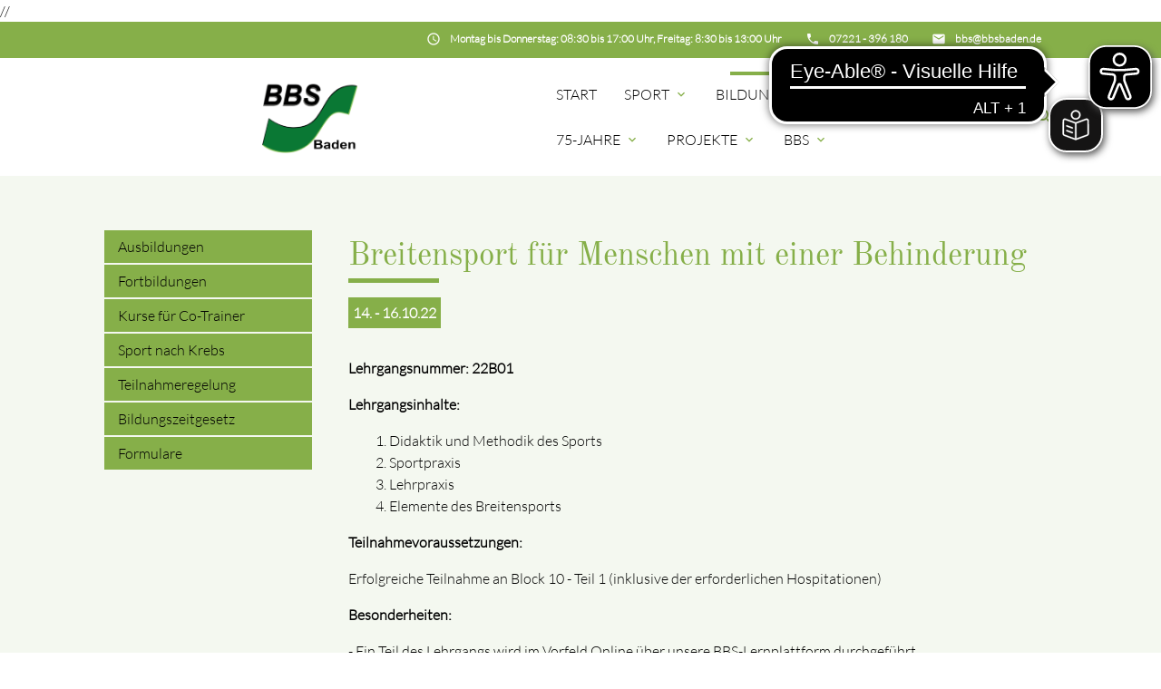

--- FILE ---
content_type: text/html; charset=UTF-8
request_url: https://bbsbaden.de/bildung/ausbildungen/ausbildungen-detailansicht/breitensport-fuer-menschen-mit-einer-behinderung-2
body_size: 8788
content:
<!DOCTYPE html>
<html lang="de">
<head>

    <meta charset="UTF-8">
  <title>Breitensport für Menschen mit einer Behinderung - BBS-Baden</title>
  <base href="https://bbsbaden.de/">

  <meta name="robots" content="noindex,nofollow">
  <meta name="description" content="">
  <meta name="keywords" content="">
  <meta name="generator" content="Contao Open Source CMS">

  <meta name="viewport" content="width=device-width, initial-scale=1.0">

  <link rel="stylesheet" type="text/css" media="all" href="assets/css/mate.scss-d6fe3a23.css">

  <link rel="stylesheet" href="assets/css/layout.min.css,responsive.min.css,colorbox.min.css,swipe.min.css-203e8967.css">
  <script src="assets/js/jquery.min.js-9bdc1ca2.js"></script>
  <meta property="og:title" content="Breitensport für Menschen mit einer Behinderung - BBS-Baden" />
  <meta property="og:description" content="" />
  <meta property="og:url" content="https://bbsbaden.de/bildung/ausbildungen/ausbildungen-detailansicht/breitensport-fuer-menschen-mit-einer-behinderung-2" />
  // 
  <link rel="shortcut icon" href="files/mate/img/favicon.ico" type="image/x-icon" />

</head>
<body id="top" class="left-col">

        
    <div id="wrapper">

                        <header id="header">
            <div class="inside">
              
<script async="" src="https://cdn.eye-able.com/configs/bbsbaden.de.js"></script>
<script async="" src="https://cdn.eye-able.com/public/js/eyeAble.js"></script>
<script async="" src="https://translate-cdn.eye-able.com/eye-able-translate.js"></script>
<div class="sectionTop">
	  <div class="inside">
	  	<div>
			

  <div class="mod_article block fullwidth" id="article-144">
    
          
<div class="ce_text  block">

        
  
      <p><i class="tiny material-icons">email</i></p>
<p><a href="&#109;&#97;&#105;&#108;&#116;&#111;&#58;&#98;&#x62;&#115;&#x40;&#98;&#x62;&#115;&#x62;&#97;&#x64;&#101;&#x6E;&#46;&#x64;&#101;"><strong>&#98;&#x62;&#115;&#x40;&#98;&#x62;&#115;&#x62;&#97;&#x64;&#101;&#x6E;&#46;&#x64;&#101;</strong></a></p>
<p>&nbsp;</p>  
  
  

</div>
    
      </div>


		</div>
		<div>
			

  <div class="mod_article block fullwidth" id="article-143">
    
          
<div class="ce_text  block">

        
  
      <p><i class="tiny material-icons">phone</i></p>
<p><a href="tel:07221396180"><strong>07221 - 396 180</strong></a></p>  
  
  

</div>
    
      </div>


		</div>
		<div>
			

  <div class="mod_article block fullwidth" id="article-141">
    
          
<div class="ce_text  block">

        
  
      <p><i class="tiny material-icons">schedule</i></p>
<p><strong>Montag bis Donnerstag: 08:30 bis 17:00 Uhr, Freitag: 8:30 bis 13:00 Uhr</strong></p>  
  
  

</div>
    
      </div>


		</div>
	  </div>
</div><!-- indexer::stop -->
<nav id="mateNavbar276" class="navbar-dropdown mod_mateNavbar block includeHeadroom stuckNavbar type5">
  <div class="nav-wrapper" >

          <a href="bbsbaden" class="brand-logo">

  <div class="mod_article block fullwidth" id="article-145">
    
          
<div class="ce_image  block">

        
  
  
<figure class="image_container">
  
  

<img src="files/mate/img/Logos/BBS-Logo2.png" width="923" height="699" alt="" title="Alltagssprache">


  
  </figure>



</div>

<div class="ce_image fixed-nav  block">

        
  
  
<figure class="image_container">
  
  

<img src="files/mate/img/Logos/BBS-Logo2_w.png" width="940" height="673" alt="" title="Alltagssprache">


  
  </figure>



</div>
    
      </div>

</a>
        
           <a href="sport-vereint-ls" class="brand-logo"></a>
    
          <a href="#" data-target="mobile-menu276" class="sidenav-trigger"><i class="material-icons">menu</i></a>
    
    <ul id="desktop-menu276" class="desktop-menu right hide-on-med-and-down ">
      
      <li class="first valign-wrapper">
      <a class="        first valign"
                href="./"
        title="Startseite"
                                >
        Start       </a>
    </li>
      <li class="submenu valign-wrapper">
      <a class="dropdown-button        submenu valign"
         data-target="nav276dropdown212"        href="sportbereich"
        title="Sport"
                                 aria-haspopup="true">
        Sport <i class="tiny material-icons">expand_more</i>      </a>
    </li>
      <li class="submenu trail valign-wrapper">
      <a class="dropdown-button        submenu trail valign"
         data-target="nav276dropdown159"        href="bildung"
        title="Bildung"
                                 aria-haspopup="true">
        Bildung <i class="tiny material-icons">expand_more</i>      </a>
    </li>
      <li class="submenu valign-wrapper">
      <a class="dropdown-button        submenu valign"
         data-target="nav276dropdown168"        href="rehabilitationssport"
        title="Rehabilitationssport"
                                 aria-haspopup="true">
        Rehasport <i class="tiny material-icons">expand_more</i>      </a>
    </li>
      <li class="submenu valign-wrapper">
      <a class="dropdown-button        submenu valign"
         data-target="nav276dropdown310"        href="75jahre"
        title="75-Jahre"
                                 aria-haspopup="true">
        75-Jahre <i class="tiny material-icons">expand_more</i>      </a>
    </li>
      <li class="submenu valign-wrapper">
      <a class="dropdown-button        submenu valign"
         data-target="nav276dropdown171"        href="projekte"
        title="Inklusion"
                                 aria-haspopup="true">
        Projekte <i class="tiny material-icons">expand_more</i>      </a>
    </li>
      <li class="submenu last valign-wrapper">
      <a class="dropdown-button        submenu last valign"
         data-target="nav276dropdown193"        href="bbs"
        title="BBS"
                                 aria-haspopup="true">
        BBS <i class="tiny material-icons">expand_more</i>      </a>
    </li>
      </ul>

          <ul id="mobile-menu276" class="mobile-menu sidenav ">
              <li class="first">
      <a href="./"
         title="Startseite"
         class="first"                                >
        Start      </a>
          </li>
          <li class="submenu">
      <a href="sportbereich"
         title="Sport"
         class="submenu"                                 aria-haspopup="true">
        Sport      </a>
              <i class="material-icons right" style="z-index: 999;position: relative;right: 5px;top: -55px;">arrow_drop_down</i>
          </li>
          <li class="subitems" style="display:none;background:rgba(0, 0, 0, .05);">
        <ul>
                      <li>
              <a href="index/sport/leistungssport" class=""
                 title="Leistungssport">
                Leistungssport              </a>
                              <i id="toggleMenu" class="material-icons right" style="z-index: 999;position: relative;right: 5px;top: -55px;">arrow_drop_down</i>
                          </li>

                          <li style="display:none;background:rgba(0, 0, 0, .05);">
                <ul>
                                      <li>
                      <a href="index/sport/leistungssport/arge-parasport" class=""
                         title="ARGE Parasport">
                        ARGE Parasport Baden-Württemberg                      </a>
                                          </li>
                                                          <li>
                      <a href="index/sport/leistungssport/talentscout" class=""
                         title="TalentScout">
                        TalentScout                      </a>
                                              <i id="toggleMenu" class="material-icons right" style="z-index: 999;position: relative;right: 5px;top: -55px;">arrow_drop_down</i>
                                          </li>
                                          <li style="display:none;background:rgba(0, 0, 0, .05);">
                        <ul>
                          <li>
                                                          <a href="schnuppertage" class=""
                                 title="Schnuppertage">
                                Schnuppertage                              </a>
                                                      </li>
                        </ul>
                      </li>
                                                          <li>
                      <a href="sportbereich/finde-deine-sportart" class=""
                         title="Finde Deine Sportart">
                        Finde Deine Sportart                      </a>
                                          </li>
                                                          <li>
                      <a href="index/sport/leistungssport/klassifizierung" class=""
                         title="Klassifizierung">
                        Klassifizierung                      </a>
                                          </li>
                                                          <li>
                      <a href="club100" class=""
                         title="BBS-Club 100">
                        BBS-Club 100                      </a>
                                          </li>
                                                      </ul>
              </li>
                                  <li>
              <a href="index/sport/breitensport" class=""
                 title="Breitensport">
                Breitensport              </a>
                              <i id="toggleMenu" class="material-icons right" style="z-index: 999;position: relative;right: 5px;top: -55px;">arrow_drop_down</i>
                          </li>

                          <li style="display:none;background:rgba(0, 0, 0, .05);">
                <ul>
                                      <li>
                      <a href="index/sport/breitensport/landessportfest" class=""
                         title="Landessportfest">
                        Landessportfest                      </a>
                                          </li>
                                                          <li>
                      <a href="index/sport/breitensport/landesschwimmfest" class=""
                         title="Landesschwimmfest">
                        Landesschwimmfest                      </a>
                                          </li>
                                                          <li>
                      <a href="jugendsportfest" class=""
                         title="Jugendsportfest">
                        Jugendsportfest                      </a>
                                          </li>
                                                          <li>
                      <a href="Vergleichskampf-Kegeln" class=""
                         title="Vergleichskampf Kegeln">
                        Vergleichskampf Kegeln                      </a>
                                          </li>
                                                          <li>
                      <a href="breitensport/sportabzeichen" class=""
                         title="Sportabzeichen">
                        Sportabzeichen                      </a>
                                          </li>
                                                          <li>
                      <a href="index/sport/breitensport/handbuch-breitensport" class=""
                         title="Handbuch Breitensport">
                        Handbuch Breitensport                      </a>
                                          </li>
                                                      </ul>
              </li>
                                  <li>
              <a href="bbs/veranstaltungen" class=""
                 title="Veranstaltungen">
                Veranstaltungskalender              </a>
                          </li>

                              </ul>
      </li>
          <li class="submenu trail">
      <a href="bildung"
         title="Bildung"
         class="submenu trail"                                 aria-haspopup="true">
        Bildung      </a>
              <i class="material-icons right" style="z-index: 999;position: relative;right: 5px;top: -55px;">arrow_drop_down</i>
          </li>
          <li class="subitems" style="display:none;background:rgba(0, 0, 0, .05);">
        <ul>
                      <li>
              <a href="bildung/ausbildungen" class=""
                 title="Ausbildungen">
                Ausbildungen              </a>
                          </li>

                                  <li>
              <a href="bildung/fortbildungen" class=""
                 title="Fortbildungen">
                Fortbildungen              </a>
                          </li>

                                  <li>
              <a href="bildung/sonderausbildungen" class=""
                 title="Kurse für Co-Trainer">
                Kurse für Co-Trainer              </a>
                          </li>

                                  <li>
              <a href="bildung/sport-nach-krebs" class=""
                 title="Sport nach Krebs">
                Sport nach Krebs              </a>
                          </li>

                                  <li>
              <a href="bildung/teilnahmeregelung" class=""
                 title="Teilnahmeregelung">
                Teilnahmeregelung              </a>
                          </li>

                                  <li>
              <a href="bildung/bildungszeitgesetz" class=""
                 title="Bildungszeitgesetz">
                Bildungszeitgesetz              </a>
                          </li>

                                  <li>
              <a href="bildung/formulare" class=""
                 title="Formulare">
                Formulare              </a>
                          </li>

                              </ul>
      </li>
          <li class="submenu">
      <a href="rehabilitationssport"
         title="Rehabilitationssport"
         class="submenu"                                 aria-haspopup="true">
        Rehasport      </a>
              <i class="material-icons right" style="z-index: 999;position: relative;right: 5px;top: -55px;">arrow_drop_down</i>
          </li>
          <li class="subitems" style="display:none;background:rgba(0, 0, 0, .05);">
        <ul>
                      <li>
              <a href="Rehagruppen" class=""
                 title="Rehasportgruppen">
                Rehasportgruppen              </a>
                          </li>

                                  <li>
              <a href="rehabilitationssport/neuregelungen-herzsport" class=""
                 title="Neuregelungen Herzsport">
                Neuregelungen Herzsport              </a>
                              <i id="toggleMenu" class="material-icons right" style="z-index: 999;position: relative;right: 5px;top: -55px;">arrow_drop_down</i>
                          </li>

                          <li style="display:none;background:rgba(0, 0, 0, .05);">
                <ul>
                                      <li>
                      <a href="herzsport-regelungen" class=""
                         title="Herzsport-Regelungen">
                        Herzsport-Regelungen                      </a>
                                          </li>
                                                          <li>
                      <a href="herzsport-fragen-und-antworten" class=""
                         title="Herzsport-Fragen">
                        Herzsport-Fragen                      </a>
                                          </li>
                                                          <li>
                      <a href="herzsport-materialien-anerkennung" class=""
                         title="Herzsport-Neuanerkennung">
                        Herzsport-Neuanerkennung                      </a>
                                          </li>
                                                          <li>
                      <a href="herzsport-materialien-ummeldung" class=""
                         title="Herzsport-Ummeldung">
                        Herzsport-Ummeldung                      </a>
                                          </li>
                                                      </ul>
              </li>
                                  <li>
              <a href="rehabilitationssport/vertragliche-grundlagen" class=""
                 title="Vertragliche Grundlagen">
                Vertragliche Grundlagen              </a>
                              <i id="toggleMenu" class="material-icons right" style="z-index: 999;position: relative;right: 5px;top: -55px;">arrow_drop_down</i>
                          </li>

                          <li style="display:none;background:rgba(0, 0, 0, .05);">
                <ul>
                                      <li>
                      <a href="rehabilitationssport/neue-rahmenvereinbarung" class=""
                         title="Neue Rahmenvereinbarung">
                        Neue Rahmenvereinbarung                      </a>
                                          </li>
                                                      </ul>
              </li>
                                  <li>
              <a href="rehabilitationssport/anerkennungsverfahren" class=""
                 title="Anerkennungsverfahren">
                Anerkennungsverfahren              </a>
                          </li>

                                  <li>
              <a href="rehabilitationssport/elektronisches-abrechnungsverfahren" class=""
                 title="Elektronisches Abrechnungsverfahren">
                Elektronisches Abrechnungsverfahren              </a>
                          </li>

                                  <li>
              <a href="rehabilitationssport/sport-nach-krebs" class=""
                 title="Sport nach Krebs">
                Sport nach Krebs              </a>
                          </li>

                                  <li>
              <a href="rehabilitationssport/materialien" class=""
                 title="Materialien">
                Materialien              </a>
                          </li>

                              </ul>
      </li>
          <li class="submenu">
      <a href="75jahre"
         title="75-Jahre"
         class="submenu"                                 aria-haspopup="true">
        75-Jahre      </a>
              <i class="material-icons right" style="z-index: 999;position: relative;right: 5px;top: -55px;">arrow_drop_down</i>
          </li>
          <li class="subitems" style="display:none;background:rgba(0, 0, 0, .05);">
        <ul>
                      <li>
              <a href="75jahre/historie" class=""
                 title="Historie">
                Historie              </a>
                          </li>

                                  <li>
              <a href="75jahre/interviewreihe" class=""
                 title="Interviewreihe">
                Interviewreihe              </a>
                          </li>

                                  <li>
              <a href="75jahre/ehrenamt" class=""
                 title="Ehrenamt">
                Ehrenamt              </a>
                          </li>

                              </ul>
      </li>
          <li class="submenu">
      <a href="projekte"
         title="Inklusion"
         class="submenu"                                 aria-haspopup="true">
        Projekte      </a>
              <i class="material-icons right" style="z-index: 999;position: relative;right: 5px;top: -55px;">arrow_drop_down</i>
          </li>
          <li class="subitems" style="display:none;background:rgba(0, 0, 0, .05);">
        <ul>
                      <li>
              <a href="https://www.inklusives-baden.de/" class=""
                 title="Inklusives BADEN">
                Inklusives BADEN              </a>
                          </li>

                                  <li>
              <a href="sport-vereint" class=""
                 title="Sport Vereint">
                Sport Vereint              </a>
                              <i id="toggleMenu" class="material-icons right" style="z-index: 999;position: relative;right: 5px;top: -55px;">arrow_drop_down</i>
                          </li>

                          <li style="display:none;background:rgba(0, 0, 0, .05);">
                <ul>
                                      <li>
                      <a href="sport-vereint/ausbildung-und-kurse" class=""
                         title="Ausbildung und Kurse">
                        Ausbildung und Kurse                      </a>
                                          </li>
                                                          <li>
                      <a href="sport-vereint/veranstaltungen" class=""
                         title="Veranstaltungen">
                        Veranstaltungen                      </a>
                                          </li>
                                                          <li>
                      <a href="schutz_und_sicherheit" class=""
                         title="Schutz vor Gewalt">
                        Schutz vor Gewalt                      </a>
                                          </li>
                                                          <li>
                      <a href="sport-vereint/das-war-sport-vereint" class=""
                         title="Das war Sport Vereint">
                        Das war Sport Vereint                      </a>
                                          </li>
                                                      </ul>
              </li>
                                  <li>
              <a href="schulprojekt" class=""
                 title="Schulprojekt">
                Schulprojekt              </a>
                          </li>

                                  <li>
              <a href="index/sport/leistungssport/talentscout" class=""
                 title="TalentScout">
                TalentScout              </a>
                          </li>

                                  <li>
              <a href="index/projekte/interviewreihe" class=""
                 title="Interviewreihe">
                Interviewreihe              </a>
                          </li>

                              </ul>
      </li>
          <li class="submenu last">
      <a href="bbs"
         title="BBS"
         class="submenu last"                                 aria-haspopup="true">
        BBS      </a>
              <i class="material-icons right" style="z-index: 999;position: relative;right: 5px;top: -55px;">arrow_drop_down</i>
          </li>
          <li class="subitems" style="display:none;background:rgba(0, 0, 0, .05);">
        <ul>
                      <li>
              <a href="bbs/ueber-uns" class=""
                 title="Über uns">
                Über uns              </a>
                              <i id="toggleMenu" class="material-icons right" style="z-index: 999;position: relative;right: 5px;top: -55px;">arrow_drop_down</i>
                          </li>

                          <li style="display:none;background:rgba(0, 0, 0, .05);">
                <ul>
                                      <li>
                      <a href="bbs/ueber-uns/struktur" class=""
                         title="Struktur">
                        Struktur                      </a>
                                          </li>
                                                          <li>
                      <a href="bbs/praesidium" class=""
                         title="Präsidium">
                        Präsidium                      </a>
                                          </li>
                                                          <li>
                      <a href="bbs/ueber-uns/beauftragte" class=""
                         title="Beauftragte">
                        Beauftragte                      </a>
                                          </li>
                                                          <li>
                      <a href="bbs/ueber-uns/mitarbeiter" class=""
                         title="Mitarbeiter">
                        Mitarbeiter                      </a>
                                          </li>
                                                          <li>
                      <a href="bbs/ueber-uns/geschaeftsstelle" class=""
                         title="Geschäftsstelle">
                        Geschäftsstelle                      </a>
                                          </li>
                                                          <li>
                      <a href="index/servicestelle" class=""
                         title="Servicestelle">
                        Servicestelle                      </a>
                                          </li>
                                                          <li>
                      <a href="bbs/ueber-uns/kurzfilm" class=""
                         title="Kurzfilm">
                        Kurzfilm                      </a>
                                          </li>
                                                      </ul>
              </li>
                                  <li>
              <a href="bbs/formulare" class=""
                 title="Formulare">
                Formulare              </a>
                          </li>

                                  <li>
              <a href="bbs/jobboerse" class=""
                 title="Jobbörse">
                Jobbörse              </a>
                          </li>

                                  <li>
              <a href="bbs-newsletter.html" class=""
                 title="Newsletter">
                Newsletter              </a>
                          </li>

                                  <li>
              <a href="bbs/videos" class=""
                 title="Videos">
                Videos              </a>
                          </li>

                                  <li>
              <a href="rehabilitationssport/inklusion/links" class=""
                 title="Links">
                Links              </a>
                          </li>

                                  <li>
              <a href="bbs/kooperationen" class=""
                 title="Kooperationen">
                Kooperationen              </a>
                          </li>

                                  <li>
              <a href="module/suche" class=""
                 title="Suche">
                Suche              </a>
                          </li>

                              </ul>
      </li>
      
      </ul>
    
          

  <div class="mod_article block fullwidth" id="article-182">
    
          
<div class="ce_text search  block">

        
  
      <p><a><em class="material-icons">search</em></a></p>  
  
  

</div>
    
      </div>


    
    
  <ul id="nav276dropdown212" class="dropdown-content">
          <li id="page170"  class="submenu first">
        <a href="index/sport/leistungssport" title="Leistungssport" class="dropdown-button submenu first valign" aria-haspopup="true"  data-target="nav276dropdown170">
          Leistungssport <i class="tiny material-icons">expand_more</i>        </a>
      </li>
          <li id="page169"  class="submenu">
        <a href="index/sport/breitensport" title="Breitensport" class="dropdown-button submenu valign" aria-haspopup="true"  data-target="nav276dropdown169">
          Breitensport <i class="tiny material-icons">expand_more</i>        </a>
      </li>
          <li id="page204"  class="last">
        <a href="bbs/veranstaltungen" title="Veranstaltungen" class=" last valign" >
          Veranstaltungskalender         </a>
      </li>
      </ul>

  <ul id="nav276dropdown159" class="dropdown-content">
          <li id="page160"  class="trail first">
        <a href="bildung/ausbildungen" title="Ausbildungen" class=" trail first valign" >
          Ausbildungen         </a>
      </li>
          <li id="page161" >
        <a href="bildung/fortbildungen" title="Fortbildungen" class=" valign" >
          Fortbildungen         </a>
      </li>
          <li id="page230" >
        <a href="bildung/sonderausbildungen" title="Kurse für Co-Trainer" class=" valign" >
          Kurse für Co-Trainer         </a>
      </li>
          <li id="page180" >
        <a href="bildung/sport-nach-krebs" title="Sport nach Krebs" class=" valign" >
          Sport nach Krebs         </a>
      </li>
          <li id="page176" >
        <a href="bildung/teilnahmeregelung" title="Teilnahmeregelung" class=" valign" >
          Teilnahmeregelung         </a>
      </li>
          <li id="page177" >
        <a href="bildung/bildungszeitgesetz" title="Bildungszeitgesetz" class=" valign" >
          Bildungszeitgesetz         </a>
      </li>
          <li id="page227"  class="last">
        <a href="bildung/formulare" title="Formulare" class=" last valign" >
          Formulare         </a>
      </li>
      </ul>

  <ul id="nav276dropdown168" class="dropdown-content">
          <li id="page172"  class="first">
        <a href="Rehagruppen" title="Rehasportgruppen" class=" first valign" >
          Rehasportgruppen         </a>
      </li>
          <li id="page249"  class="submenu">
        <a href="rehabilitationssport/neuregelungen-herzsport" title="Neuregelungen Herzsport" class="dropdown-button submenu valign" aria-haspopup="true"  data-target="nav276dropdown249">
          Neuregelungen Herzsport <i class="tiny material-icons">expand_more</i>        </a>
      </li>
          <li id="page173"  class="submenu">
        <a href="rehabilitationssport/vertragliche-grundlagen" title="Vertragliche Grundlagen" class="dropdown-button submenu valign" aria-haspopup="true"  data-target="nav276dropdown173">
          Vertragliche Grundlagen <i class="tiny material-icons">expand_more</i>        </a>
      </li>
          <li id="page174" >
        <a href="rehabilitationssport/anerkennungsverfahren" title="Anerkennungsverfahren" class=" valign" >
          Anerkennungsverfahren         </a>
      </li>
          <li id="page209" >
        <a href="rehabilitationssport/elektronisches-abrechnungsverfahren" title="Elektronisches Abrechnungsverfahren" class=" valign" >
          Elektronisches Abrechnungsverfahren         </a>
      </li>
          <li id="page175" >
        <a href="rehabilitationssport/sport-nach-krebs" title="Sport nach Krebs" class=" valign" >
          Sport nach Krebs         </a>
      </li>
          <li id="page216"  class="last">
        <a href="rehabilitationssport/materialien" title="Materialien" class=" last valign" >
          Materialien         </a>
      </li>
      </ul>

  <ul id="nav276dropdown310" class="dropdown-content">
          <li id="page311"  class="first">
        <a href="75jahre/historie" title="Historie" class=" first valign" >
          Historie         </a>
      </li>
          <li id="page312" >
        <a href="75jahre/interviewreihe" title="Interviewreihe" class=" valign" >
          Interviewreihe         </a>
      </li>
          <li id="page314"  class="last">
        <a href="75jahre/ehrenamt" title="Ehrenamt" class=" last valign" >
          Ehrenamt         </a>
      </li>
      </ul>

  <ul id="nav276dropdown171" class="dropdown-content">
          <li id="page315"  class="first">
        <a href="https://www.inklusives-baden.de/" title="Inklusives BADEN" class=" first valign" >
          Inklusives BADEN         </a>
      </li>
          <li id="page246"  class="submenu">
        <a href="sport-vereint" title="Sport Vereint" class="dropdown-button submenu valign" aria-haspopup="true"  data-target="nav276dropdown246">
          Sport Vereint <i class="tiny material-icons">expand_more</i>        </a>
      </li>
          <li id="page189" >
        <a href="schulprojekt" title="Schulprojekt" class=" valign" >
          Schulprojekt         </a>
      </li>
          <li id="page215" >
        <a href="index/sport/leistungssport/talentscout" title="TalentScout" class=" valign" >
          TalentScout         </a>
      </li>
          <li id="page188"  class="last">
        <a href="index/projekte/interviewreihe" title="Interviewreihe" class=" last valign" >
          Interviewreihe         </a>
      </li>
      </ul>

  <ul id="nav276dropdown193" class="dropdown-content">
          <li id="page194"  class="submenu first">
        <a href="bbs/ueber-uns" title="Über uns" class="dropdown-button submenu first valign" aria-haspopup="true"  data-target="nav276dropdown194">
          Über uns <i class="tiny material-icons">expand_more</i>        </a>
      </li>
          <li id="page195" >
        <a href="bbs/formulare" title="Formulare" class=" valign" >
          Formulare         </a>
      </li>
          <li id="page197" >
        <a href="bbs/jobboerse" title="Jobbörse" class=" valign" >
          Jobbörse         </a>
      </li>
          <li id="page218" >
        <a href="bbs-newsletter.html" title="Newsletter" class=" valign" >
          Newsletter         </a>
      </li>
          <li id="page250" >
        <a href="bbs/videos" title="Videos" class=" valign" >
          Videos         </a>
      </li>
          <li id="page191" >
        <a href="rehabilitationssport/inklusion/links" title="Links" class=" valign" >
          Links         </a>
      </li>
          <li id="page228" >
        <a href="bbs/kooperationen" title="Kooperationen" class=" valign" >
          Kooperationen         </a>
      </li>
          <li id="page138"  class="last">
        <a href="module/suche" title="Suche" class=" last valign" >
          Suche         </a>
      </li>
      </ul>
    
  <ul id="nav276dropdown170" class="dropdown-content">
          <li id="page184"  class="first">
        <a href="index/sport/leistungssport/arge-parasport" title="ARGE Parasport" class=" first valign" >
        ARGE Parasport Baden-Württemberg         </a>
      </li>
          <li id="page185"  class="submenu">
        <a href="index/sport/leistungssport/talentscout" title="TalentScout" class="dropdown-button submenu valign" aria-haspopup="true"  data-target="nav276dropdown185">
        TalentScout <i class="tiny material-icons">expand_more</i>        </a>
      </li>
          <li id="page219" >
        <a href="sportbereich/finde-deine-sportart" title="Finde Deine Sportart" class=" valign" >
        Finde Deine Sportart         </a>
      </li>
          <li id="page244" >
        <a href="index/sport/leistungssport/klassifizierung" title="Klassifizierung" class=" valign" >
        Klassifizierung         </a>
      </li>
          <li id="page186"  class="last">
        <a href="club100" title="BBS-Club 100" class=" last valign" >
        BBS-Club 100         </a>
      </li>
      </ul>

  <ul id="nav276dropdown169" class="dropdown-content">
          <li id="page181"  class="first">
        <a href="index/sport/breitensport/landessportfest" title="Landessportfest" class=" first valign" >
        Landessportfest         </a>
      </li>
          <li id="page241" >
        <a href="index/sport/breitensport/landesschwimmfest" title="Landesschwimmfest" class=" valign" >
        Landesschwimmfest         </a>
      </li>
          <li id="page316" >
        <a href="jugendsportfest" title="Jugendsportfest" class=" valign" >
        Jugendsportfest         </a>
      </li>
          <li id="page274" >
        <a href="Vergleichskampf-Kegeln" title="Vergleichskampf Kegeln" class=" valign" >
        Vergleichskampf Kegeln         </a>
      </li>
          <li id="page182" >
        <a href="breitensport/sportabzeichen" title="Sportabzeichen" class=" valign" >
        Sportabzeichen         </a>
      </li>
          <li id="page183"  class="last">
        <a href="index/sport/breitensport/handbuch-breitensport" title="Handbuch Breitensport" class=" last valign" >
        Handbuch Breitensport         </a>
      </li>
      </ul>

  <ul id="nav276dropdown249" class="dropdown-content">
          <li id="page259"  class="first">
        <a href="herzsport-regelungen" title="Herzsport-Regelungen" class=" first valign" >
        Herzsport-Regelungen         </a>
      </li>
          <li id="page260" >
        <a href="herzsport-fragen-und-antworten" title="Herzsport-Fragen" class=" valign" >
        Herzsport-Fragen         </a>
      </li>
          <li id="page261" >
        <a href="herzsport-materialien-anerkennung" title="Herzsport-Neuanerkennung" class=" valign" >
        Herzsport-Neuanerkennung         </a>
      </li>
          <li id="page262"  class="last">
        <a href="herzsport-materialien-ummeldung" title="Herzsport-Ummeldung" class=" last valign" >
        Herzsport-Ummeldung         </a>
      </li>
      </ul>

  <ul id="nav276dropdown173" class="dropdown-content">
          <li id="page258"  class="first last">
        <a href="rehabilitationssport/neue-rahmenvereinbarung" title="Neue Rahmenvereinbarung" class=" first last valign" >
        Neue Rahmenvereinbarung         </a>
      </li>
      </ul>

  <ul id="nav276dropdown246" class="dropdown-content">
          <li id="page319"  class="first">
        <a href="sport-vereint/ausbildung-und-kurse" title="Ausbildung und Kurse" class=" first valign" >
        Ausbildung und Kurse         </a>
      </li>
          <li id="page320" >
        <a href="sport-vereint/veranstaltungen" title="Veranstaltungen" class=" valign" >
        Veranstaltungen         </a>
      </li>
          <li id="page269" >
        <a href="schutz_und_sicherheit" title="Schutz vor Gewalt" class=" valign" >
        Schutz vor Gewalt         </a>
      </li>
          <li id="page321"  class="last">
        <a href="sport-vereint/das-war-sport-vereint" title="Das war Sport Vereint" class=" last valign" >
        Das war Sport Vereint         </a>
      </li>
      </ul>

  <ul id="nav276dropdown194" class="dropdown-content">
          <li id="page202"  class="first">
        <a href="bbs/ueber-uns/struktur" title="Struktur" class=" first valign" >
        Struktur         </a>
      </li>
          <li id="page198" >
        <a href="bbs/praesidium" title="Präsidium" class=" valign" >
        Präsidium         </a>
      </li>
          <li id="page199" >
        <a href="bbs/ueber-uns/beauftragte" title="Beauftragte" class=" valign" >
        Beauftragte         </a>
      </li>
          <li id="page200" >
        <a href="bbs/ueber-uns/mitarbeiter" title="Mitarbeiter" class=" valign" >
        Mitarbeiter         </a>
      </li>
          <li id="page201" >
        <a href="bbs/ueber-uns/geschaeftsstelle" title="Geschäftsstelle" class=" valign" >
        Geschäftsstelle         </a>
      </li>
          <li id="page192" >
        <a href="index/servicestelle" title="Servicestelle" class=" valign" >
        Servicestelle         </a>
      </li>
          <li id="page203"  class="last">
        <a href="bbs/ueber-uns/kurzfilm" title="Kurzfilm" class=" last valign" >
        Kurzfilm         </a>
      </li>
      </ul>
    
  <ul id="nav276dropdown185" class="dropdown-content">
          <li id="page272"  class="first last">
        <a href="schnuppertage" title="Schnuppertage" class="first last">
          Schnuppertage        </a>
      </li>
      </ul>

  </div>
</nav>


<!-- indexer::continue -->

<!-- indexer::stop -->
<div class="mod_search search-box block">

        
  
<form action="module/suche" method="get">
  <div class="formbody">
    <div class="widget widget-text">
      <label for="ctrl_keywords_314" class="invisible">Suchbegriffe</label>
      <input type="search" name="keywords" id="ctrl_keywords_314" class="text" value="">
    </div>
    <div class="widget widget-submit">
      <button type="submit" id="ctrl_submit_314" class="submit">Suchen</button>
    </div>
      </div>
</form>




</div>
<!-- indexer::continue -->
            </div>
          </header>
              
      
          <div class="container">
            <div id="container">

            <div class="col s12 l9 push-l3">
    <div id="main">
      <div class="inside">
        

  <div class="mod_article block fullwidth" id="article-289">
    
          
<div class="mod_eventreader block">

        
  
  
<div class="event layout_full block bygone" itemscope itemtype="http://schema.org/Event">

  <h1 itemprop="name">Breitensport für Menschen mit einer Behinderung</h1>
  <p class="info"><time datetime="2022-10-14" itemprop="startDate">14.10.2022 – 16.10.2022</time></p>

  
      
<div class="ce_text  block">

        
  
      <p class="eventdatum">14. - 16.10.22</p>
<p><strong>Lehrgangsnummer: 22B01</strong></p>
<p><strong>Lehrgangsinhalte:</strong></p>
<ol>
<ol>
<ol>
<li>Didaktik und Methodik des Sports</li>
<li>Sportpraxis</li>
<li>Lehrpraxis</li>
<li>Elemente des Breitensports</li>
</ol>
</ol>
</ol>
<p><strong>Teilnahmevoraussetzungen:</strong></p>
<p>Erfolgreiche Teilnahme an Block 10 - Teil 1 (inklusive der erforderlichen Hospitationen)</p>
<p><strong>Besonderheiten:</strong></p>
<p>- Ein Teil des Lehrgangs wird im Vorfeld Online über unsere BBS-Lernplattform durchgeführt.<br>- Nach erfolgreicher Teilnahme an diesem Lehrgangsteil erhalten die Teilnehmer die <em><strong>Übungsleiterlizenz C – Breitensport für Menschen mit einer Behinderung</strong></em></p>
<p>Am Ende der Ausbildung erfolgt eine praktische Prüfung. Voraussetzungen für die Zulassung zu dieser Prüfung sind:<br>- Nachweis eines Erste-Hilfe-Grundkurses mit 9 Lerneinheiten, der zum Prüfungsdatum nicht älter als zwei Jahre sein darf<br>- Unterschriebener Ehrenkodex</p>
<p><strong>Meldeschluss:</strong> 26.08.2022</p>
<p><strong>Kosten:</strong> BBS-Mitglieder: 50,- €</p>  
  
  

</div>
  
      <p class="location">Ort: Sportschule Baden-Baden Steinbach</p>
  
  
</div>

      <!-- indexer::stop -->
    <p class="back"><a href="javascript:history.go(-1)" title="Zurück">Zurück</a></p>
    <!-- indexer::continue -->
  
  

</div>
    
      </div>


<script>
let easySpeechEl = document.createElement("easy-speech")
easySpeechEl.setAttribute("display", "flex");
easySpeechEl.setAttribute("position", "fixed");
easySpeechEl.setAttribute("top", "15%");
easySpeechEl.setAttribute("right", "5%");
document.body.appendChild(easySpeechEl);
</script>      </div>
          </div>
  </div>

                <div class="col s12 l3 pull-l9 left-outer">
      <aside id="left">
        <div class="inside">
          <!-- indexer::stop -->
<nav id="mateNavbar297" class="navbar-dropdown mod_mateNavbar subnav block includeHeadroom stuckNavbar type5">
  <div class="nav-wrapper" style="display:block;">

    
    
    <ul id="desktop-menu297" class="desktop-menu right ">
      
      <li class="trail first valign-wrapper">
      <a class="        trail first valign"
                href="bildung/ausbildungen"
        title="Ausbildungen"
                                >
        Ausbildungen       </a>
    </li>
      <li class=" valign-wrapper">
      <a class="         valign"
                href="bildung/fortbildungen"
        title="Fortbildungen"
                                >
        Fortbildungen       </a>
    </li>
      <li class=" valign-wrapper">
      <a class="         valign"
                href="bildung/sonderausbildungen"
        title="Kurse für Co-Trainer"
                                >
        Kurse für Co-Trainer       </a>
    </li>
      <li class=" valign-wrapper">
      <a class="         valign"
                href="bildung/sport-nach-krebs"
        title="Sport nach Krebs"
                                >
        Sport nach Krebs       </a>
    </li>
      <li class=" valign-wrapper">
      <a class="         valign"
                href="bildung/teilnahmeregelung"
        title="Teilnahmeregelung"
                                >
        Teilnahmeregelung       </a>
    </li>
      <li class=" valign-wrapper">
      <a class="         valign"
                href="bildung/bildungszeitgesetz"
        title="Bildungszeitgesetz"
                                >
        Bildungszeitgesetz       </a>
    </li>
      <li class="last valign-wrapper">
      <a class="        last valign"
                href="bildung/formulare"
        title="Formulare"
                                >
        Formulare       </a>
    </li>
      </ul>

    
    
            
  </div>
</nav>


<!-- indexer::continue -->
        </div>
      </aside>
    </div>
  
                                
        </div>
        </div>

      
            <!-- indexer::stop -->
    <footer id="footer" class="page-footer">
      


  <div class="mod_article block fullwidth" id="article-192">
    
          <div class="ce_bs_gridStart  row">
<div class="ce_image col center-align s4 m4 l4 block">

        
  
  
<figure class="image_container">
  
  

<img src="files/mate/img/Logos/1px.png" width="1" height="1" alt="">


  
  </figure>



</div>

<div class="ce_text col s4 m4 l4 block">

        
  
      <p><a title="Folge uns auf Facebook" href="https://www.facebook.com/badenbbs"><img style="display: block; margin-left: auto; margin-right: auto;" src="files/BBS/Bilder/Logos/f_logo_RGB-Blue_72.png" alt="Facebook-Logo" width="50" height="50"></a></p>
<p><a title="Folge uns auf Instagram" href="https://www.instagram.com/bbs_baden/"><img style="display: block; margin-left: auto; margin-right: auto;" src="files/BBS/Bilder/Logos/Instagram_Glyph_Gradient%20copy.png" alt="Instagram-Logo" width="50" height="50"></a></p>  
  
  

</div>
</div>
<div class="ce_bs_gridStart  row">
<div class="ce_image nl2 col center-align l5 m4 s1 block">

        
  
  
<figure class="image_container">
  
  

<img src="files/mate/img/Logos/1px.png" width="1" height="1" alt="">


  
  </figure>



</div>

<div class="ce_hyperlink btn col center-align l2 m4 s10 block">

        
  
          <a href="bbs-newsletter.html" class="hyperlink_txt" title="BBS-Newsletter bestellen">BBS-Newsletter bestellen</a>
      

</div>
</div>
    
      </div>


<div class="container">
	<div class="row">
		<div class="col m3 s12">
			

  <div class="mod_article block fullwidth" id="article-136">
    
          
<div class="ce_text  block">

            <h5>Badischer Behinderten- und Rehabilitationssportverband e.V.</h5>
      
  
      <p>Mühlstraße 68<br>76532 Baden-Baden</p>
<p>Tel.: + 49 (0) 7221 396180<br>Fax: + 49 (0) 7221 3961818<br>Mail: <a href="&#109;&#97;&#105;&#108;&#116;&#111;&#58;&#98;&#x62;&#115;&#x40;&#98;&#x62;&#115;&#x62;&#97;&#x64;&#101;&#x6E;&#46;&#x64;&#101;">&#98;&#x62;&#115;&#x40;&#98;&#x62;&#115;&#x62;&#97;&#x64;&#101;&#x6E;&#46;&#x64;&#101;</a></p>  
  
  

</div>
    
      </div>


		</div>
		<div class="col m3 s12">
			

  <div class="mod_article block fullwidth" id="article-137">
    
          
<!-- indexer::stop -->
<div class="mod_newslist block">

            <h5>Die letzten News</h5>
      
  
      
<div class="layout_simple arc_1 block first even">
  <time datetime="2026-01-20T12:04:00+01:00">20.01.2026</time>  <a href="news-details/para-ski-alpin-sieben-deutsche-beim-heim-weltcup-am-start" title="Den Artikel lesen: Para Ski alpin: Sieben Deutsche beim Heim-Weltcup am Start">Para Ski alpin: Sieben Deutsche beim Heim-Weltcup am Start</a></div>


<div class="layout_simple arc_1 block odd">
  <time datetime="2026-01-19T08:33:00+01:00">19.01.2026</time>  <a href="news-details/zum-abschluss-nah-am-optimum" title="Den Artikel lesen: Zum Abschluss „nah am Optimum“">Zum Abschluss „nah am Optimum“</a></div>


<div class="layout_simple arc_1 block last even">
  <time datetime="2026-01-16T12:30:00+01:00">16.01.2026</time>  <a href="news-details/der-deb%C3%BCtant-mischt-gleich-mit" title="Den Artikel lesen: Der Debütant mischt gleich mit">Der Debütant mischt gleich mit</a></div>

      

</div>
<!-- indexer::continue -->
    
      </div>


		</div>
		<div class="col m3 s12">
			

  <div class="mod_article block fullwidth" id="article-138">
    
          
<!-- indexer::stop -->
<div class="mod_eventlist block">

            <h5>Die nächsten Veranstaltungen</h5>
      
  
  
<div class="event layout_upcoming upcoming featured even first cal_9">

  <time datetime="2026-02-28" class="date">28.02.2026</time>
  <a href="bbs/veranstaltungen/veranstaltungen-detailansicht/internationale-deutsche-hallen-winterwurfmeisterschaften-para-leichtathletik-2" title="Internationale Deutsche Hallen- &amp; Winterwurfmeisterschaften Para Leichtathletik (Samstag, 28.02.2026 )">Internationale Deutsche Hallen- & Winterwurfmeisterschaften Para Leichtathletik</a>

</div>


<div class="event layout_upcoming upcoming featured odd cal_9">

  <time datetime="2026-03-07" class="date">07.03.2026–08.03.2026</time>
  <a href="bbs/veranstaltungen/veranstaltungen-detailansicht/deutsche-meisterschaften-im-bogenschie%C3%9Fen-halle-2" title="Deutsche Meisterschaften im Bogenschießen &#40;Halle&#41; (07.03.2026–08.03.2026 )">Deutsche Meisterschaften im Bogenschießen &#40;Halle&#41;</a>

</div>


<div class="event layout_upcoming upcoming featured even last cal_9">

  <time datetime="2026-03-21" class="date">21.03.2026</time>
  <a href="bbs/veranstaltungen/veranstaltungen-detailansicht/deutsche-meisterschaft-im-para-tischtennis-jugend-u25" title="Deutsche Meisterschaft im Para Tischtennis &#40;Jugend U25&#41; (Samstag, 21.03.2026 )">Deutsche Meisterschaft im Para Tischtennis &#40;Jugend U25&#41;</a>

</div>

  

</div>
<!-- indexer::continue -->
    
      </div>


		</div>
		<div class="col m3 s12">
			

  <div class="mod_article block fullwidth" id="article-139">
    
          
<div class="ce_text  block">

            <h5>Servicestelle Inklusion</h5>
      
  
      <p><a href="index/servicestelle">Für alle Fragen rund um das Thema „Inklusion im Sport“ haben der Badische Sportbund Freiburg und der Badische Sportbund Nord eine gemeinsame Servicestelle eingerichtet.</a></p>
<p><a href="index/servicestelle">Zu den Themen Barrierefreiheit, Bezuschussung und Fortbildungen finden Ratsuchende hier beim BBS einen kompetenten Ansprechpartner.</a></p>  
  
  

</div>
    
      </div>


		</div>
	</div>
	<a href="bildung/ausbildungen/ausbildungen-detailansicht/breitensport-fuer-menschen-mit-einer-behinderung-2#top" class="toplink"><i class="material-icons">arrow_upward</i></a>
</div>
<div class="footer-copyright">
<div class="container">
    

  <div class="mod_article block fullwidth" id="article-140">
    
          
<div class="ce_text  block">

        
  
      <p>© Badischer Behinderten- und Rehabilitationssportverband e.V.</p>
<p><a href="impressum">Impressum</a></p>
<p><a href="datenschutz">Datenschutz</a></p>
<p><a href="kontakt">Kontakt</a></p>  
  
  

</div>
    
      </div>


</div>
</div>    </footer>
    <!-- indexer::continue -->
  
    </div>

      
    
  <script charset="utf-8" src="assets/js/materialize.min.js,headroom.min.js,theme.min.js-798f6aaf.js"></script>

  
<script src="assets/jquery-ui/js/jquery-ui.min.js?v=1.13.2"></script>
<script>
  jQuery(function($) {
    $(document).accordion({
      // Put custom options here
      heightStyle: 'content',
      header: '.toggler',
      collapsible: true,
      create: function(event, ui) {
        ui.header.addClass('active');
        $('.toggler').attr('tabindex', 0);
      },
      activate: function(event, ui) {
        ui.newHeader.addClass('active');
        ui.oldHeader.removeClass('active');
        $('.toggler').attr('tabindex', 0);
      }
    });
  });
</script>

<script src="assets/colorbox/js/colorbox.min.js?v=1.6.4.2"></script>
<script>
  jQuery(function($) {
    $('a[data-lightbox]').map(function() {
      $(this).colorbox({
        // Put custom options here
        loop: false,
        rel: $(this).attr('data-lightbox'),
        maxWidth: '95%',
        maxHeight: '95%'
      });
    });
  });
</script>
<script src="assets/jquery-ui/js/jquery-ui.min.js?v=1.13.2"></script>
<script>
  jQuery(function($) {
    $(document).accordion({
      // Put custom options here
      heightStyle: 'content',
      header: '.toggler',
      collapsible: true,
      active: false,
      create: function(event, ui) {
        ui.header.addClass('active');
        $('.toggler').attr('tabindex', 0);
      },
      activate: function(event, ui) {
        ui.newHeader.addClass('active');
        ui.oldHeader.removeClass('active');
        $('.toggler').attr('tabindex', 0);
      }
    });
    
    $('.toggler-inner').parent().accordion({
      // Put custom options here
      heightStyle: 'content',
      header: '.toggler-inner',
      collapsible: true,
      active: false,
      create: function(event, ui) {
        ui.header.addClass('active');
        $('.toggler-inner').attr('tabindex', 0);
      },
      activate: function(event, ui) {
        ui.newHeader.addClass('active');
        ui.oldHeader.removeClass('active');
        $('.toggler-inner').attr('tabindex', 0);
      }
    });
    
    $('.toggler-outer').parent().accordion({
      // Put custom options here
      heightStyle: 'content',
      header: '.toggler-outer',
      collapsible: true,
      active: false,
      create: function(event, ui) {
        ui.header.addClass('active');
        $('.toggler-outer').attr('tabindex', 0);
      },
      activate: function(event, ui) {
        ui.newHeader.addClass('active');
        ui.oldHeader.removeClass('active');
        $('.toggler-outer').attr('tabindex', 0);
      }
    });
  });
</script>

<script src="assets/swipe/js/swipe.min.js?v=2.2.2"></script>
<script>
  (function() {
    var e = document.querySelectorAll('.content-slider, .slider-control'), c, i;
    for (i=0; i<e.length; i+=2) {
      c = e[i].getAttribute('data-config').split(',');
      new Swipe(e[i], {
        // Put custom options here
        'auto': parseInt(c[0]),
        'speed': parseInt(c[1]),
        'startSlide': parseInt(c[2]),
        'continuous': parseInt(c[3]),
        'menu': e[i+1]
      });
    }
  })();
</script>
<script>
jQuery(document).ready( function($) {
  jQuery(".mobile-menu i").bind("touchstart click", function() {
    $(this).html() == "arrow_drop_down" ? $(this).html("arrow_drop_up") : $(this).html("arrow_drop_down");
  });
  jQuery(".mobile-menu i").bind("touchstart click", function() {
    $(this).parent("li").next().toggle();return false;
  });
});
</script>  <script type="application/ld+json">
{
    "@context": "https:\/\/schema.org",
    "@graph": [
        {
            "@type": "WebPage"
        }
    ]
}
</script>
<script type="application/ld+json">
{
    "@context": "https:\/\/schema.contao.org",
    "@graph": [
        {
            "@type": "Page",
            "fePreview": false,
            "groups": [],
            "noSearch": true,
            "pageId": 207,
            "protected": false,
            "title": "Breitensport für Menschen mit einer Behinderung"
        }
    ]
}
</script></body>
</html>

--- FILE ---
content_type: application/javascript
request_url: https://cdn.eye-able.com/configs/bbsbaden.de.js
body_size: 258
content:
var eyeAble_pluginConfig = {"azureDemoMode":false,"blacklistFontsize":".sectionTop, .desktop-menu > li > a, .mod_newslist","customBackgroundColor":"#000000","customFunctionPosition":{"Bluefilter":"Main","ColorCorrection":"Main","Darkmode":"Main","HideImages":"Main","LargeCursor":"More","StopAnimation":"More","TabNavi":"More"},"customIconColor":"#000000","disableZoom":false,"forceWhiteBackground":"[src=\"files/mate/img/Logos/BBS-Logo2.png\"], [src=\"files/BBS/Bilder/Logos/Steinbach_Logo_FINAL1218.png\"], [src=\"files/BBS/Bilder/Logos/Logo-DBS-2023-HF-RGB.png\"], .radio_container","iconSize":70,"license":{"bbsbaden.de":"9c824f66a0ca0e30epjpofdkj"},"mainIconAlt":2,"maxMagnification":12,"maxMobileMagnification":3,"mobileBottomPosition":"15%","mobileIconSize":50,"mobileRightPosition":"10px","mobileSidePosition":"right","precisePosition":true,"rightPosition":"10px","sidePosition":"right","topPosition":"50px"}